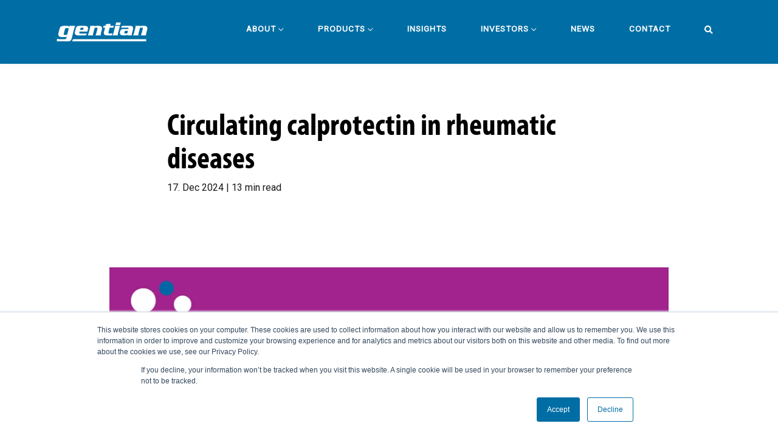

--- FILE ---
content_type: text/html; charset=UTF-8
request_url: https://www.gentian.com/news/circulating-calprotectin-rheumatic-diseases
body_size: 10988
content:
<!doctype html><html lang="en"><head>
	<!-- 
    _______        _                 _                       
  |__   __|      | |               | |                      
    | | ___  ___| |____      _____| |__        _ __   ___  
    | |/ _ \/ __| '_ \ \ /\ / / _ \ '_ \      | '_ \ / _ \ 
    | |  __/ (__| | | \ V  V /  __/ |_) |  _  | | | | (_) |
    |_|\___|\___|_| |_|\_/\_/ \___|_.__/  (_) |_| |_|\___/ 

- Lidenskapelig arbeid, seriøs moro -->

		<meta charset="utf-8">
		<meta name="viewport" content="width=device-width, initial-scale=1, shrink-to-fit=no">
		<meta name="description" content="Calprotectin in serum and plasma has been described as valuable biomarker in several chronic inflammatory conditions, including multiple rheumatic conditions">
    <meta name="google-site-verification" content="eJWYVFBirMc0wHGqEZgYaXZZrE37IlTuyDzZ7C2zMhI">
    
		<title>Circulating calprotectin in rheumatic diseases</title>

		<!-- Styles -->
		<link href="https://www.gentian.com/hubfs/hub_generated/template_assets/1/21565024468/1744244543011/template_page.min.css" rel="stylesheet">
		<link href="https://www.gentian.com/hubfs/hub_generated/template_assets/1/21565699851/1744244544006/template_style.min.css" rel="stylesheet">
		
		<link rel="stylesheet" href="https://use.typekit.net/jzw0qdc.css">
    <link href="https://fonts.googleapis.com/css?family=Roboto&amp;display=swap" rel="stylesheet">
		<meta name="viewport" content="width=device-width, initial-scale=1">

    <script src="/hs/hsstatic/jquery-libs/static-1.1/jquery/jquery-1.7.1.js"></script>
<script>hsjQuery = window['jQuery'];</script>
    <meta property="og:description" content="Calprotectin in serum and plasma has been described as valuable biomarker in several chronic inflammatory conditions, including multiple rheumatic conditions">
    <meta property="og:title" content="Circulating calprotectin in rheumatic diseases">
    <meta name="twitter:description" content="Calprotectin in serum and plasma has been described as valuable biomarker in several chronic inflammatory conditions, including multiple rheumatic conditions">
    <meta name="twitter:title" content="Circulating calprotectin in rheumatic diseases">

    

    
    <style>
a.cta_button{-moz-box-sizing:content-box !important;-webkit-box-sizing:content-box !important;box-sizing:content-box !important;vertical-align:middle}.hs-breadcrumb-menu{list-style-type:none;margin:0px 0px 0px 0px;padding:0px 0px 0px 0px}.hs-breadcrumb-menu-item{float:left;padding:10px 0px 10px 10px}.hs-breadcrumb-menu-divider:before{content:'›';padding-left:10px}.hs-featured-image-link{border:0}.hs-featured-image{float:right;margin:0 0 20px 20px;max-width:50%}@media (max-width: 568px){.hs-featured-image{float:none;margin:0;width:100%;max-width:100%}}.hs-screen-reader-text{clip:rect(1px, 1px, 1px, 1px);height:1px;overflow:hidden;position:absolute !important;width:1px}
</style>

    <script type="application/ld+json">
{"@context":"https://schema.org","@type":"VideoObject","contentUrl":"https://6752890.fs1.hubspotusercontent-na1.net/hubfs/6752890/Videos/GCAL/Webinar%20Calprotectin%20in%20Rheumatoid%20Arthritis_9117.mp4","dateModified":"2025-10-20T22:30:43.210Z","description":"This webinar looks into the role plasma and serum calprotectin plays in the assessment and in monitoring of treatment response in rheumatoid arthritis (RA). As calprotectin is a biomarker for neutrophil activation, it can be used to detect and asses the inflammation activity and severity.","duration":"PT13M46.24S","height":1080,"name":"Webinar: Calprotectin in Rheumatoid Arthritis - RA","thumbnailUrl":"https://api-na1.hubapi.com/filemanager/api/v3/files/thumbnail-redirect/47974969865?portalId=6752890&size=medium","uploadDate":"2021-05-27T09:06:44.485Z","width":1920}</script>


    
<!--  Added by GoogleAnalytics integration -->
<script>
var _hsp = window._hsp = window._hsp || [];
_hsp.push(['addPrivacyConsentListener', function(consent) { if (consent.allowed || (consent.categories && consent.categories.analytics)) {
  (function(i,s,o,g,r,a,m){i['GoogleAnalyticsObject']=r;i[r]=i[r]||function(){
  (i[r].q=i[r].q||[]).push(arguments)},i[r].l=1*new Date();a=s.createElement(o),
  m=s.getElementsByTagName(o)[0];a.async=1;a.src=g;m.parentNode.insertBefore(a,m)
})(window,document,'script','//www.google-analytics.com/analytics.js','ga');
  ga('create','UA-130106337-1','auto');
  ga('send','pageview');
}}]);
</script>

<!-- /Added by GoogleAnalytics integration -->



<link rel="amphtml" href="https://www.gentian.com/news/circulating-calprotectin-rheumatic-diseases?hs_amp=true">

<meta property="og:image" content="https://www.gentian.com/hubfs/gcal-inflammation_web-ready.jpg">
<meta property="og:image:width" content="1000">
<meta property="og:image:height" content="501">
<meta property="og:image:alt" content="Circulating calprotectin in rheumatic diseases">
<meta name="twitter:image" content="https://www.gentian.com/hubfs/gcal-inflammation_web-ready.jpg">
<meta name="twitter:image:alt" content="Circulating calprotectin in rheumatic diseases">

<meta property="og:url" content="https://www.gentian.com/news/circulating-calprotectin-rheumatic-diseases">
<meta name="twitter:card" content="summary_large_image">

<link rel="canonical" href="https://www.gentian.com/news/circulating-calprotectin-rheumatic-diseases">

<meta property="og:type" content="article">
<link rel="alternate" type="application/rss+xml" href="https://www.gentian.com/news/rss.xml">
<meta name="twitter:domain" content="www.gentian.com">
<script src="//platform.linkedin.com/in.js" type="text/javascript">
    lang: en_US
</script>

<meta http-equiv="content-language" content="en">







		<!-- Font Awesome-->
		<script src="https://kit.fontawesome.com/2aad990917.js" crossorigin="anonymous"></script>

		<!-- Favicons -->
		<link rel="apple-touch-icon" href="https://www.gentian.com/hubfs/Logos/gentian-favicon.png">
		<!--link rel="icon" href="https://cdn2.hubspot.net/hubfs/5761967/xait-favicon.ico"-->
	  <link rel="icon" href="https://www.gentian.com/hubfs/Logos/gentian-favicon.png">
	  
		
		

	<meta name="generator" content="HubSpot"></head>
	<body>
		<nav class="main-nav navbar navbar-light navbar-expand-xl navbar-stick-light" data-navbar="sticky">
			<div class="container-fluid w-90">
				<div class="navbar-left">
					<a class="navbar-brand" href="/">
						<img class="logo-dark" src="https://www.gentian.com/hubfs/bilder_til_nettsiden/gentian-logo.png" alt="Gentian logo" style="display:block!important;">
					</a>
				</div>
				<div class="navbar-right">

					<div class="navbar-toggler hamburger" title="mobile menu">
						<span class="hamburger__top-bun"></span>
						<span class="hamburger__bottom-bun"></span>
					</div>
					<section class="navbar-mobile">
            <ul class="nav nav-navbar ml-auto ml-0 d-none d-lg-none d-xl-flex hide-onload">
              <div id="hs_menu_wrapper_my_menu" class="hs-menu-wrapper active-branch flyouts hs-menu-flow-horizontal" role="navigation" data-sitemap-name="main-menu" data-menu-id="22624141854" aria-label="Navigation Menu">
 <ul role="menu" class="active-branch">
  <li class="hs-menu-item hs-menu-depth-1 hs-item-has-children" role="none"><a href="https://www.gentian.com/clinical-chemistry-tests" aria-haspopup="true" aria-expanded="false" role="menuitem">ABOUT</a>
   <ul role="menu" class="hs-menu-children-wrapper">
    <li class="hs-menu-item hs-menu-depth-2" role="none"><a href="https://www.gentian.com/clinical-chemistry-tests/about" role="menuitem">Our Company - Global</a></li>
    <li class="hs-menu-item hs-menu-depth-2" role="none"><a href="https://www.gentian.com/clinical-chemistry-tests/technology" role="menuitem">Our Technology</a></li>
    <li class="hs-menu-item hs-menu-depth-2" role="none"><a href="https://www.gentian.com/clinical-chemistry-tests/sales-distribution-oem" role="menuitem">Distributors &amp; OEM</a></li>
    <li class="hs-menu-item hs-menu-depth-2" role="none"><a href="https://www.gentian.com/products/buhlmann" role="menuitem">Gentian Nordics</a></li>
    <li class="hs-menu-item hs-menu-depth-2" role="none"><a href="https://www.gentian.com/clinical-chemistry-tests/north-america" role="menuitem">Gentian North America</a></li>
    <li class="hs-menu-item hs-menu-depth-2" role="none"><a href="https://www.gentian.com/clinical-chemistry-tests/china" role="menuitem">Gentian 中国</a></li>
    <li class="hs-menu-item hs-menu-depth-2" role="none"><a href="https://www.gentian.com/clinical-chemistry-tests/career" role="menuitem">Careers</a></li>
   </ul></li>
  <li class="hs-menu-item hs-menu-depth-1 hs-item-has-children" role="none"><a href="https://www.gentian.com/products" aria-haspopup="true" aria-expanded="false" role="menuitem">PRODUCTS</a>
   <ul role="menu" class="hs-menu-children-wrapper">
    <li class="hs-menu-item hs-menu-depth-2" role="none"><a href="https://www.gentian.com/products/plasma-serum-calprotectin" role="menuitem">GCAL® Calprotectin</a></li>
    <li class="hs-menu-item hs-menu-depth-2" role="none"><a href="https://www.gentian.com/products/cystatin-c-turbidimetric-open-channel-immunoassay" role="menuitem">Cystatin C</a></li>
    <li class="hs-menu-item hs-menu-depth-2" role="none"><a href="https://www.gentian.com/products/retinol-binding-protein-rbp" role="menuitem">Retinol-Binding Protein</a></li>
    <li class="hs-menu-item hs-menu-depth-2" role="none"><a href="https://www.gentian.com/products/canine-crp-assay-blood-test" role="menuitem">Canine CRP</a></li>
    <li class="hs-menu-item hs-menu-depth-2" role="none"><a href="https://www.gentian.com/products/nt-probnp-turbidimetric-assay" role="menuitem">NT-proBNP Pre-Launch</a></li>
    <li class="hs-menu-item hs-menu-depth-2" role="none"><a href="https://www.gentian.com/products/buhlmann" role="menuitem">BÜHLMANN Products</a></li>
    <li class="hs-menu-item hs-menu-depth-2" role="none"><a href="https://www.gentian.com/products/ifu" role="menuitem">IFU Documents</a></li>
    <li class="hs-menu-item hs-menu-depth-2" role="none"><a href="https://www.gentian.com/products/sds" role="menuitem">Safety Data Sheets </a></li>
   </ul></li>
  <li class="hs-menu-item hs-menu-depth-1" role="none"><a href="https://www.gentian.com/insights-resources" role="menuitem" target="_blank" rel="noopener">INSIGHTS</a></li>
  <li class="hs-menu-item hs-menu-depth-1 hs-item-has-children" role="none"><a href="https://www.gentian.com/investor-relation" aria-haspopup="true" aria-expanded="false" role="menuitem">INVESTORS</a>
   <ul role="menu" class="hs-menu-children-wrapper">
    <li class="hs-menu-item hs-menu-depth-2" role="none"><a href="https://www.gentian.com/investor-relation/key-information" role="menuitem">Key information</a></li>
    <li class="hs-menu-item hs-menu-depth-2" role="none"><a href="https://www.gentian.com/investor-relation/share-information" role="menuitem">Share information</a></li>
    <li class="hs-menu-item hs-menu-depth-2" role="none"><a href="https://www.gentian.com/investor-relation/reports-presentation" role="menuitem">Reports &amp; presentations</a></li>
    <li class="hs-menu-item hs-menu-depth-2" role="none"><a href="https://www.gentian.com/investor-relation/financial-calendar" role="menuitem">Financial calendar</a></li>
    <li class="hs-menu-item hs-menu-depth-2" role="none"><a href="https://www.gentian.com/investor-relation/general-meeting" role="menuitem">General meeting</a></li>
    <li class="hs-menu-item hs-menu-depth-2" role="none"><a href="https://www.gentian.com/investor-relation/corporate-governance" role="menuitem">Corporate governance</a></li>
    <li class="hs-menu-item hs-menu-depth-2" role="none"><a href="https://www.gentian.com/investor-relations-stock-information/investors-news" role="menuitem">Investor news</a></li>
    <li class="hs-menu-item hs-menu-depth-2" role="none"><a href="https://www.gentian.com/investor-relation/ir-contact" role="menuitem">IR contact</a></li>
   </ul></li>
  <li class="hs-menu-item hs-menu-depth-1 active active-branch" role="none"><a href="https://www.gentian.com/news" role="menuitem">NEWS</a></li>
  <li class="hs-menu-item hs-menu-depth-1" role="none"><a href="https://www.gentian.com/contact-us-diagnostic-products" role="menuitem">CONTACT</a></li>
 </ul>
</div>

                <a class="nav-link" href="/hs-search-results" title="search" style="width:55px; margin-top:-8px;">
                  <i class="fas fa-search" style="color:#fff;"></i>
                </a>
 
            </ul>


						<!--MOBILE NAV -->
						<h4 class="d-block d-sm-block d-md-block d-lg-block d-xl-none text-white ml-5 mb-5">Menu</h4>
            <ul class="nav nav-navbar d-block d-sm-block d-md-block d-lg-block d-xl-none hide-onload">
              <div id="hs_menu_wrapper_my_menu_mobile" class="hs-menu-wrapper active-branch flyouts hs-menu-flow-vertical" role="navigation" data-sitemap-name="mobile-menu-test" data-menu-id="23662429712" aria-label="Navigation Menu">
 <ul role="menu" class="active-branch">
  <li class="hs-menu-item hs-menu-depth-1 hs-item-has-children" role="none"><a href="javascript:;" aria-haspopup="true" aria-expanded="false" role="menuitem">ABOUT</a>
   <ul role="menu" class="hs-menu-children-wrapper">
    <li class="hs-menu-item hs-menu-depth-2" role="none"><a href="https://www.gentian.com/clinical-chemistry-tests/about" role="menuitem">Our company</a></li>
    <li class="hs-menu-item hs-menu-depth-2" role="none"><a href="https://www.gentian.com/clinical-chemistry-tests/technology" role="menuitem">Our Technology</a></li>
    <li class="hs-menu-item hs-menu-depth-2" role="none"><a href="https://www.gentian.com/clinical-chemistry-tests/sales-distribution-oem" role="menuitem">Distributors &amp; OEM</a></li>
    <li class="hs-menu-item hs-menu-depth-2" role="none"><a href="https://www.gentian.com/products/buhlmann" role="menuitem">Gentian Nordics</a></li>
    <li class="hs-menu-item hs-menu-depth-2" role="none"><a href="https://www.gentian.com/clinical-chemistry-tests/north-america" role="menuitem">Gentian North America</a></li>
    <li class="hs-menu-item hs-menu-depth-2" role="none"><a href="https://www.gentian.com/clinical-chemistry-tests/china" role="menuitem">Gentian 中国</a></li>
    <li class="hs-menu-item hs-menu-depth-2" role="none"><a href="https://www.gentian.com/clinical-chemistry-tests/career" role="menuitem">Careers</a></li>
   </ul></li>
  <li class="hs-menu-item hs-menu-depth-1 hs-item-has-children" role="none"><a href="javascript:;" aria-haspopup="true" aria-expanded="false" role="menuitem">PRODUCTS</a>
   <ul role="menu" class="hs-menu-children-wrapper">
    <li class="hs-menu-item hs-menu-depth-2" role="none"><a href="https://www.gentian.com/products/plasma-serum-calprotectin" role="menuitem">GCAL® Calprotectin</a></li>
    <li class="hs-menu-item hs-menu-depth-2" role="none"><a href="https://www.gentian.com/products/cystatin-c-turbidimetric-open-channel-immunoassay" role="menuitem">Cystatin C</a></li>
    <li class="hs-menu-item hs-menu-depth-2" role="none"><a href="https://www.gentian.com/products/retinol-binding-protein-rbp" role="menuitem">Retinol-Binding Protein </a></li>
    <li class="hs-menu-item hs-menu-depth-2" role="none"><a href="https://www.gentian.com/products/canine-crp-assay-blood-test" role="menuitem">Canine CRP</a></li>
    <li class="hs-menu-item hs-menu-depth-2" role="none"><a href="https://www.gentian.com/products/nt-probnp-turbidimetric-assay" role="menuitem">NT-proBNP Pre-launch</a></li>
    <li class="hs-menu-item hs-menu-depth-2" role="none"><a href="https://www.gentian.com/products/buhlmann" role="menuitem">BÜHLMANN Products</a></li>
    <li class="hs-menu-item hs-menu-depth-2" role="none"><a href="https://www.gentian.com/products/ifu" role="menuitem">IFU Documents</a></li>
    <li class="hs-menu-item hs-menu-depth-2" role="none"><a href="https://www.gentian.com/products/sds" role="menuitem">Safety Data Sheets</a></li>
   </ul></li>
  <li class="hs-menu-item hs-menu-depth-1" role="none"><a href="https://www.gentian.com/insights-resources" role="menuitem" target="_blank" rel="noopener">INSIGHTS</a></li>
  <li class="hs-menu-item hs-menu-depth-1 hs-item-has-children" role="none"><a href="https://www.gentian.com/investor-relation" aria-haspopup="true" aria-expanded="false" role="menuitem">INVESTORS</a>
   <ul role="menu" class="hs-menu-children-wrapper">
    <li class="hs-menu-item hs-menu-depth-2" role="none"><a href="https://www.gentian.com/investor-relation/key-information" role="menuitem">Key information</a></li>
    <li class="hs-menu-item hs-menu-depth-2" role="none"><a href="https://www.gentian.com/investor-relation/share-information" role="menuitem">Share information</a></li>
    <li class="hs-menu-item hs-menu-depth-2" role="none"><a href="https://www.gentian.com/investor-relation/reports-presentation" role="menuitem">Reports &amp; presentations</a></li>
    <li class="hs-menu-item hs-menu-depth-2" role="none"><a href="https://www.gentian.com/investor-relation/financial-calendar" role="menuitem">Financial calendar</a></li>
    <li class="hs-menu-item hs-menu-depth-2" role="none"><a href="https://www.gentian.com/investor-relation/general-meeting" role="menuitem">General meeting</a></li>
    <li class="hs-menu-item hs-menu-depth-2" role="none"><a href="https://www.gentian.com/investor-relation/corporate-governance" role="menuitem">Corporate governance</a></li>
    <li class="hs-menu-item hs-menu-depth-2" role="none"><a href="https://www.gentian.com/investor-relations-stock-information/investors-news" role="menuitem">Investor News</a></li>
    <li class="hs-menu-item hs-menu-depth-2" role="none"><a href="https://www.gentian.com/investor-relation/ir-contact" role="menuitem">IR contact </a></li>
   </ul></li>
  <li class="hs-menu-item hs-menu-depth-1 active active-branch" role="none"><a href="https://www.gentian.com/news" role="menuitem">NEWS</a></li>
  <li class="hs-menu-item hs-menu-depth-1" role="none"><a href="https://www.gentian.com/contact-us-diagnostic-products" role="menuitem">CONTACT</a></li>
 </ul>
</div>
              <li>
            </li><li class="nav-item"><a href="/hs-search-results" role="menuitem" class="nav-link"><i class="fas fa-search" style="color:#fff;"></i> SEARCH</a></li>
            </ul>
					</section>
				</div>
			</div>

		</nav>
		<!-- END Topbar -->

<header class="header pb-0 pt-9 text-dark">
  <div class="container">
    <div class="row align-items-center h-300 ">
      <div class="col-md-8 mx-auto text-left">
        <h1>Circulating calprotectin in rheumatic diseases</h1>
        
        
        <p class="mb-5">
          17. Dec 2024 |  
           
          
          13 min read
        </p>
      </div>
    </div>
  </div>
</header>

<section class="section pt-1 single-blog-post">
  <div class="container">
    <div class="row gap-y">
      <div class="col-md-10 mx-auto">
        <!-- BLOG FEATURED IMAGE ---------->
        <img class="blog-single-featured-img mx-auto d-block mt-5 mb-6" src="https://www.gentian.com/hubfs/gcal-inflammation_web-ready.jpg" alt="Circulating calprotectin in rheumatic diseases" style="width: 100%">

      </div>
      <div class="col-md-8 mx-auto">
        <!-- BLOG CONTENT ---------->
        <span id="hs_cos_wrapper_post_body" class="hs_cos_wrapper hs_cos_wrapper_meta_field hs_cos_wrapper_type_rich_text" style="" data-hs-cos-general-type="meta_field" data-hs-cos-type="rich_text"><p>Calprotectin is an acute-phase protein (heterodimer of S100A8 and S100A9) highly expressed by monocytes and neutrophils. During inflammation, neutrophils migrate to the inflammatory site and secrete large amounts of calprotectin acting as a soluble proinflammatory mediator. Locally released calprotectin enters the systemic circulation where it can be measured in serum and plasma, directly reflecting joint inflammatory activity.<sup>1-3</sup></p>
<!--more-->
<p>&nbsp;</p>
<h2>The value of calprotectin in chronic inflammatory conditions</h2>
<p>Calprotectin in serum and plasma has been described as valuable biomarker in several chronic inflammatory conditions, including multiple rheumatic conditions. It has been reported to correlate with and partly outperform clinical disease activity scores, ultrasound and other inflammatory biomarkers.</p>
<p>Calprotectin’s biomarker potential is reported in diagnosis and differentiation, prediction of treatment response and flares, as well as treatment monitoring.<sup>1-4 </sup>Therefore, incorporating calprotectin testing into clinical practice could significantly enhance the management of these diseases, by allowing for sensitive detection of disease activity, more accurate evaluation of treatment response, and timely identification of disease relapse.</p>
<p>&nbsp;</p>
<p><img src="https://www.gentian.com/hs-fs/hubfs/RA-hand-2.jpg?width=805&amp;height=302&amp;name=RA-hand-2.jpg" width="805" height="302" loading="lazy" alt="RA-hand-2" style="height: auto; max-width: 100%; width: 805px;" srcset="https://www.gentian.com/hs-fs/hubfs/RA-hand-2.jpg?width=403&amp;height=151&amp;name=RA-hand-2.jpg 403w, https://www.gentian.com/hs-fs/hubfs/RA-hand-2.jpg?width=805&amp;height=302&amp;name=RA-hand-2.jpg 805w, https://www.gentian.com/hs-fs/hubfs/RA-hand-2.jpg?width=1208&amp;height=453&amp;name=RA-hand-2.jpg 1208w, https://www.gentian.com/hs-fs/hubfs/RA-hand-2.jpg?width=1610&amp;height=604&amp;name=RA-hand-2.jpg 1610w, https://www.gentian.com/hs-fs/hubfs/RA-hand-2.jpg?width=2013&amp;height=755&amp;name=RA-hand-2.jpg 2013w, https://www.gentian.com/hs-fs/hubfs/RA-hand-2.jpg?width=2415&amp;height=906&amp;name=RA-hand-2.jpg 2415w" sizes="(max-width: 805px) 100vw, 805px"></p>
<p>&nbsp;</p>
<h2>Disease activity and relapse in rheumatoid arthritis (RA)</h2>
<p>Since the concentration of circulating calprotectin reflects the degree of inflammation in rheumatoid arthritis (RA), it can provide valuable assessment of disease activity, treatment response and relapse. Calprotectin has been proven to be a very sensitive biomarker, allowing detection of even low disease activity distinguishing it from remission.<sup>5,6</sup> This is in contrast to C-reactive protein (CRP) and erythrocyte sedimentation rate (ESR), which are low in 40% of patients despite active disease.<sup>5-7</sup> Moreover, RA patients are often treated with a wide range of medications, some of which indirectly lower downstream levels of CRP. Calprotectin can therefore be a useful biomarker when CRP is normal or difficult to interpret, such as in patients treated with therapies that suppress interleukin-6 (IL-6) or tumour necrosis factor (TNF).<sup>8-11</sup> In addition to direct treatment monitoring, calprotectin can also independently predict disease relapse guiding patient monitoring and treatment decisions.<sup>12</sup></p>
<p>&nbsp;</p>
<div class="hs-video-widget" data-hsv-embed-id="954ad521-04db-420f-a35e-e91d22e92a9d">
  <div class="hs-video-container" style="max-width: 800px; margin: 0 auto;">
    <div class="hs-video-wrapper" style="position: relative; height: 0; padding-bottom: 56.25%">
      <iframe data-hsv-src="https://play.hubspotvideo.com/v/6752890/id/47974969867" referrerpolicy="origin" sandbox="allow-forms allow-scripts allow-same-origin allow-popups" allow="autoplay; fullscreen;" style="position: absolute !important; width: 100% !important; height: 100% !important; left: 0; top: 0; border: 0 none; pointer-events: initial" title="HubSpot Video" loading="lazy" data-hsv-id="47974969867" data-hsv-style="" data-hsv-width="800" data-hsv-height="450" data-hsv-autoplay="false" data-hsv-loop="false" data-hsv-muted="false" data-hsv-hidden-controls="false" data-hsv-full-width="false"></iframe>
    </div>
  </div>
</div>
<p><br><br></p>
<h2>Guidance of treatment in JIA and Still’s disease</h2>
<p>In care for Juvenile Idiopathic Arthritis (JIA) patients, calprotectin has proven great value in prediction of remission, flares and treatment response. Before treatment, high levels of calprotectin can indicate a positive treatment response<sup>13-15</sup>, whereas low calprotectin levels can guide safe withdrawal of treatment.<sup>15-17</sup> Additionally, during monitoring of patients in remission, calprotectin can provide an early indication of relapse.<sup>18<br><br></sup></p>
<h3><span style="color: #a2238f;">Systemic autoinflammatory diseases</span></h3>
<p><span data-teams="true"> In the case of Still's disease (systemic JIA and Adult onset Still’s disease (AOSD)), calprotectin has been described in diagnosis, predicting relapse, and evaluating disease activity.<sup>19</sup> Especially the differentiation of Still's disease with other inflammatory conditions is challenging, where calprotectin allows the critical early differentiation. Furthermore, calprotectin levels can be used as a predictive biomarker for relapse and correlate with treatment response guiding disease management.</span><sup>20-22</sup></p>
<p>&nbsp;</p>
<h2 style="font-weight: bold;">Calprotectin now recommended for diagnosing Still's disease by European rheumatology organisations</h2>
<p>The European Alliance of Associations for Rheumatology (EULAR) and the Paediatric Rheumatology European Society (PReS) have recognised calprotectin as a valuable biomarker in the diagnosis of Still’s disease. This recommendation highlights the growing importance of calprotectin in improving diagnostic accuracy for inflammatory conditions.<br><br></p>
<h3><span style="color: #a2238f;">Study shows calprotectin's high accuracy in diagnosing Still’s disease in paediatric patients</span></h3>
<p>Diagnosis of Still’s disease is challenging in patient presenting with fever of unknown origin and differentiation from other causes are crucial for diagnosis. A recent cohort study, including 1110 paediatric patients, reported elevated calprotectin in Still’s patients compared with other diagnoses (including infections and autoinflammatory diseases), showing highest accuracy compared to other markers like ferritin, procalcitonin and IL-18.<sup>23</sup></p>
<p>Read the updated EULAR/PReS recommendations <a href="https://pubmed.ncbi.nlm.nih.gov/39317417" rel="noopener" target="_blank">here.</a>&nbsp;</p>
<p>&nbsp;</p>
<p><img src="https://www.gentian.com/hs-fs/hubfs/RA-knee_web-ready.jpg?width=805&amp;height=302&amp;name=RA-knee_web-ready.jpg" width="805" height="302" loading="lazy" alt="RA-knee_web-ready" style="height: auto; max-width: 100%; width: 805px;" srcset="https://www.gentian.com/hs-fs/hubfs/RA-knee_web-ready.jpg?width=403&amp;height=151&amp;name=RA-knee_web-ready.jpg 403w, https://www.gentian.com/hs-fs/hubfs/RA-knee_web-ready.jpg?width=805&amp;height=302&amp;name=RA-knee_web-ready.jpg 805w, https://www.gentian.com/hs-fs/hubfs/RA-knee_web-ready.jpg?width=1208&amp;height=453&amp;name=RA-knee_web-ready.jpg 1208w, https://www.gentian.com/hs-fs/hubfs/RA-knee_web-ready.jpg?width=1610&amp;height=604&amp;name=RA-knee_web-ready.jpg 1610w, https://www.gentian.com/hs-fs/hubfs/RA-knee_web-ready.jpg?width=2013&amp;height=755&amp;name=RA-knee_web-ready.jpg 2013w, https://www.gentian.com/hs-fs/hubfs/RA-knee_web-ready.jpg?width=2415&amp;height=906&amp;name=RA-knee_web-ready.jpg 2415w" sizes="(max-width: 805px) 100vw, 805px"></p>
<p>&nbsp;</p>
<h2><span>GCAL® - Plasma and serum calprotectin*</span></h2>
<p>GCAL<sup>®</sup><span>&nbsp;</span>for measurement of calprotectin in plasma and serum in the assessment of inflammation and inflammatory response to infection. The GCAL<sup>®</sup><span>&nbsp;</span>assay is a novel Particle-Enhanced Turbidimetric Immunoassay (PETIA) that can be applied on a wide range of automated clinical chemistry analysers.</p>
<p>The GCAL<sup>®</sup><span>&nbsp;</span>immunoassay is developed and manufactured by Gentian. GCAL<sup>®</sup><span>&nbsp;</span>is CE-marked and IVDR certified.</p>
<p>&nbsp;</p>
<h2>Get in touch for more information about GCAL<span>®</span></h2>
<p><span>Interested in plasma and serum calprotectin? Want to know more?</span><span>&nbsp;</span><span>Please send an email to</span><span>&nbsp;</span><a href="mailto:marketing@gentian.com">marketing@gentian.com<span>&nbsp;</span></a><span>or fill out the form below:</span></p>
<div class="hs-embed-wrapper" data-service="js.hsforms" data-script-embed="true" data-responsive="true" style="position: relative; overflow: hidden; width: 100%; height: auto; padding: 0px; max-width: 770px; min-width: 256px; display: block; margin: auto 10px auto 0px; float: left;"><div class="hs-embed-content-wrapper"><script charset="utf-8" type="text/javascript" src="//js.hsforms.net/forms/embed/v2.js">&nbsp;</script>
<script>
  hbspt.forms.create({
    region: "na1",
    portalId: "6752890",
    formId: "e32e25dc-63ed-4ca8-8cdd-7320bc21bfb7"
  });
</script></div></div>
<h3>&nbsp;</h3>
<h3><img src="https://www.gentian.com/hs-fs/hubfs/hands-RA_web-ready.jpg?width=800&amp;height=300&amp;name=hands-RA_web-ready.jpg" width="800" height="300" loading="lazy" alt="hands-RA_web-ready" style="height: auto; max-width: 100%; width: 800px;" srcset="https://www.gentian.com/hs-fs/hubfs/hands-RA_web-ready.jpg?width=400&amp;height=150&amp;name=hands-RA_web-ready.jpg 400w, https://www.gentian.com/hs-fs/hubfs/hands-RA_web-ready.jpg?width=800&amp;height=300&amp;name=hands-RA_web-ready.jpg 800w, https://www.gentian.com/hs-fs/hubfs/hands-RA_web-ready.jpg?width=1200&amp;height=450&amp;name=hands-RA_web-ready.jpg 1200w, https://www.gentian.com/hs-fs/hubfs/hands-RA_web-ready.jpg?width=1600&amp;height=600&amp;name=hands-RA_web-ready.jpg 1600w, https://www.gentian.com/hs-fs/hubfs/hands-RA_web-ready.jpg?width=2000&amp;height=750&amp;name=hands-RA_web-ready.jpg 2000w, https://www.gentian.com/hs-fs/hubfs/hands-RA_web-ready.jpg?width=2400&amp;height=900&amp;name=hands-RA_web-ready.jpg 2400w" sizes="(max-width: 800px) 100vw, 800px"></h3>
<h3>&nbsp;</h3>
<h3>References</h3>
<ol>
<li style="margin-top: 0cm; margin-right: 0cm; margin-bottom: 0cm;"><span> Ometto F et al. <em><span style="color: #006ea4;"><a href="https://pubmed.ncbi.nlm.nih.gov/27895095/" rel="noopener" target="_blank" style="color: #006ea4;">Calprotectin in rheumatic diseases</a></span>.</em> Exp Biol Med (Maywood), 2017</span></li>
<li style="margin-top: 0cm; margin-right: 0cm; margin-bottom: 0cm;"><span> Pruenster M et al. <em><a href="https://pubmed.ncbi.nlm.nih.gov/27492899/" rel="noopener" target="_blank"><span style="color: #006ea4;">S100A8/A9: From basic science to clinical application</span></a>.</em> Pharmacol Ther, 2016</span></li>
<li style="margin-top: 0cm; margin-right: 0cm; margin-bottom: 0cm;"><span> Wang Q et al. <em><a href="https://pubmed.ncbi.nlm.nih.gov/32010597/" rel="noopener" target="_blank"><span style="color: #006ea4;">The Role of Calprotectin in Rheumatoid Arthritis</span></a>.</em> J Transl Int Med, 2019</span></li>
<li style="margin-top: 0cm; margin-right: 0cm; margin-bottom: 0cm;"><span> Romand X et al. <em><a href="https://pubmed.ncbi.nlm.nih.gov/30660804/" rel="noopener" target="_blank"><span style="color: #006ea4;">Systemic calprotectin and chronic inflammatory rheumatic diseases</span></a>.</em> Joint Bone Spine, 2019</span></li>
<li style="margin-top: 0cm; margin-right: 0cm; margin-bottom: 0cm;"><span> Wang Y et al. <em><a href="https://pubmed.ncbi.nlm.nih.gov/31933912/" rel="noopener" target="_blank"><span style="color: #006ea4;">Clinical significance of serum calprotectin level for the disease activity in active rheumatoid arthritis with normal C-reactive protein</span></a>.</em> Int J Clin Exp Pathol, 2019</span></li>
<li style="margin-top: 0cm; margin-right: 0cm; margin-bottom: 0cm;"><span> Hurnakova J et al. <em><a href="https://pubmed.ncbi.nlm.nih.gov/29656372/" rel="noopener" target="_blank"><span style="color: #006ea4;">Serum calprotectin may reflect inflammatory activity in patients with active rheumatoid arthritis despite normal to low C-reactive protein</span></a>.</em> Clin Rheumatol, 2018</span></li>
<li style="margin-top: 0cm; margin-right: 0cm; margin-bottom: 0cm;"><span> Pincus T et al. <em><a href="https://pubmed.ncbi.nlm.nih.gov/19962617/" rel="noopener" target="_blank"><span style="color: #006ea4;">Laboratory tests to assess patients with rheumatoid arthritis: advantages and limitations</span></a>.</em> Rheum Dis Clin North Am, 2009</span></li>
<li style="margin-top: 0cm; margin-right: 0cm; margin-bottom: 0cm;"><span> Andrés Cerezo L et al. <em><a href="https://pubmed.ncbi.nlm.nih.gov/21791097/" rel="noopener" target="_blank"><span style="color: #006ea4;">Decreases in serum levels of S100A8/9 (calprotectin) correlate with improvements in total swollen joint count in patients with recent-onset rheumatoid arthritis</span></a>.</em> Arthritis research &amp; therapy, 2011</span></li>
<li style="margin-top: 0cm; margin-right: 0cm; margin-bottom: 0cm;"><span> Inciarte-Mundo J et al. <em><a href="https://pubmed.ncbi.nlm.nih.gov/27391315/" rel="noopener" target="_blank"><span style="color: #006ea4;">Calprotectin and TNF trough serum levels identify power Doppler ultrasound synovitis in rheumatoid arthritis and psoriatic arthritis patients in remission or with low disease activity</span></a>.</em> Arthritis Res Ther, 2016</span></li>
<li style="margin-top: 0cm; margin-right: 0cm; margin-bottom: 0cm;"><span> Hammer HB et al. <em><a href="https://pubmed.ncbi.nlm.nih.gov/22029973/" rel="noopener" target="_blank"><span style="color: #006ea4;">The soluble biomarker calprotectin (an S100 protein) is associated to ultrasonographic synovitis scores and is sensitive to change in patients with rheumatoid arthritis treated with adalimumab</span></a>.</em> Arthritis Res Ther, 2011</span></li>
<li style="margin-top: 0cm; margin-right: 0cm; margin-bottom: 0cm;"><span> Jarlborg M et al. <em><a href="https://pubmed.ncbi.nlm.nih.gov/32375861/" rel="noopener" target="_blank"><span style="color: #006ea4;">Serum calprotectin: a promising biomarker in rheumatoid arthritis and axial spondyloarthritis</span></a>.</em> Arthritis research &amp; therapy, 2020</span></li>
<li style="margin-top: 0cm; margin-right: 0cm; margin-bottom: 0cm;"><span> Inciarte-Mundo J et al. <em><a href="https://pubmed.ncbi.nlm.nih.gov/30545393/" rel="noopener" target="_blank"><span style="color: #006ea4;">Calprotectin strongly and independently predicts relapse in rheumatoid arthritis and polyarticular psoriatic arthritis patients treated with tumor necrosis factor inhibitors: a 1-year prospective cohort study</span></a>.</em> Arthritis research &amp; therapy, 2018</span></li>
<li style="margin-top: 0cm; margin-right: 0cm; margin-bottom: 0cm;"><span> Moncrieffe H et al. <a href="https://pubmed.ncbi.nlm.nih.gov/23620557/" rel="noopener" target="_blank"><em><span style="color: #006ea4;">A subgroup of juvenile idiopathic arthritis patients who respond well to methotrexate are identified by the serum biomarker MRP8/14 protein</span>.</em></a> Rheumatology (Oxford), 2013</span></li>
<li style="margin-top: 0cm; margin-right: 0cm; margin-bottom: 0cm;"><span> Alberdi-Saugstrup M et al. <em><a href="https://pubmed.ncbi.nlm.nih.gov/27562034/" rel="noopener" target="_blank"><span style="color: #006ea4;">Low pretreatment levels of myeloid-related protein-8/14 and C-reactive protein predict poor adherence to treatment with tumor necrosis factor inhibitors in juvenile idiopathic arthritis</span></a>.</em> Clin Rheumatol, 2017</span></li>
<li style="margin-top: 0cm; margin-right: 0cm; margin-bottom: 0cm;"><span> Anink J et al. <em><span style="color: #006ea4;"><a href="https://pubmed.ncbi.nlm.nih.gov/26249667/" rel="noopener" target="_blank" style="color: #006ea4;">MRP8/14 serum levels as a predictor of response to starting and stopping anti-TNF treatment in juvenile idiopathic arthritis</a></span>.</em> Arthritis Res Ther, 2015</span></li>
<li style="margin-top: 0cm; margin-right: 0cm; margin-bottom: 0cm;"><span> Foell D et al. <span style="color: #006ea4;"><a href="https://pubmed.ncbi.nlm.nih.gov/14722212/" rel="noopener" target="_blank" style="color: #006ea4;"><em>Methotrexate treatment in juvenile idiopathic arthritis: when is the right time to stop?</em></a></span> Ann Rheum Dis, 2004</span></li>
<li style="margin-top: 0cm; margin-right: 0cm; margin-bottom: 0cm;"><span> Sumner EJ et al. <em><span style="color: #006ea4;"><a href="https://pubmed.ncbi.nlm.nih.gov/35486225/" rel="noopener" target="_blank" style="color: #006ea4;">Use of MRP8/14 in clinical practice as a predictor of outcome after methotrexate withdrawal in patients with juvenile idiopathic arthritis</a></span>.</em> Clin Rheumatol, 2022</span></li>
<li style="margin-top: 0cm; margin-right: 0cm; margin-bottom: 0cm;"><span> Schulze zur Wiesch A et al. <em><span style="color: #006ea4;"><a href="https://pubmed.ncbi.nlm.nih.gov/15144135/" rel="noopener" target="_blank" style="color: #006ea4;">Myeloid related proteins MRP8/MRP14 may predict disease flares in juvenile idiopathic arthritis</a></span>.</em> Clin Exp Rheumatol, 2004</span></li>
<li style="margin-top: 0cm; margin-right: 0cm; margin-bottom: 0cm;"><span> Jung JY et al. <em><span style="color: #006ea4;"><a href="https://pubmed.ncbi.nlm.nih.gov/33224145/" rel="noopener" target="_blank" style="color: #006ea4;">Roles of Interactions Between Toll-Like Receptors and Their Endogenous Ligands in the Pathogenesis of Systemic Juvenile Idiopathic Arthritis and Adult-Onset Still's Disease</a></span>.</em> Front Immunol, 2020</span></li>
<li style="margin-top: 0cm; margin-right: 0cm; margin-bottom: 0cm;"><span> Frosch M et al. <em><span style="color: #006ea4;"><a href="https://pubmed.ncbi.nlm.nih.gov/10728757/" rel="noopener" target="_blank" style="color: #006ea4;">Myeloid-related proteins 8 and 14 are specifically secreted during interaction of phagocytes and activated endothelium and are useful markers for monitoring disease activity in pauciarticular-onset juvenile rheumatoid arthritis</a></span>.</em> Arthritis Rheum, 2000</span></li>
<li style="margin-top: 0cm; margin-right: 0cm; margin-bottom: 0cm;"><span> Aljaberi N et al. <em><span style="color: #006ea4;"><a href="https://pubmed.ncbi.nlm.nih.gov/31948488/" rel="noopener" target="_blank" style="color: #006ea4;">The use of S100 proteins testing in juvenile idiopathic arthritis and autoinflammatory diseases in a pediatric clinical setting: a retrospective analysis</a></span>.</em> Pediatr Rheumatol Online J, 2020</span></li>
<li style="margin-top: 0cm; margin-right: 0cm; margin-bottom: 0cm;"><span> Guo Q et al. <em><span style="color: #006ea4;"><a href="https://pubmed.ncbi.nlm.nih.gov/26547221/" rel="noopener" target="_blank" style="color: #006ea4;">Serum calprotectin--a promising diagnostic marker for adult-onset Still's disease</a></span>.</em> Clin Rheumatol, 2016</span></li>
<li style="margin-top: 0cm; margin-right: 0cm; margin-bottom: 0cm;"><span>Park C et al. <span style="color: #006ea4;"><a aria-label="Link MRP8/14 serum levels as diagnostic markers for systemic juvenile idiopathic arthritis in children with prolonged fever" id="menur65s" href="https://pubmed.ncbi.nlm.nih.gov/34559193/" rel="noreferrer noopener" target="_blank" title="https://pubmed.ncbi.nlm.nih.gov/34559193/" style="color: #006ea4;"><i>MRP8/14 serum levels as diagnostic markers for systemic juvenile idiopathic arthritis in children with prolonged fever</i></a></span><i>.</i> Rheumatology (Oxford), 2021</span></li>
</ol>
<p>&nbsp;</p>
<p><span>* The assay might not be registered for use in your country of residence and may not comply with applicable laws or regulations in that country. The assay is not cleared for use in the USA (RUO only).</span></p></span>

        <!-- BLOG AUTHOR BIO 
        <div class="blog-author-wrapper p-6 mt-6" style="border: 2px solid #f3f3f3;">
          <div class="row">
            <div class="col-md-3 d-flex justify-content-center align-items-center">
              <span class="blogger-img">
                
              </span>
            </div>
            <div class="col-md-9 d-flex vertical-align-center align-items-center">
              <div class="">
                <h4 class="fw-200">Kristin Hart</h4>
                <p class="mb-0"></p>
                
              </div>
            </div>
          </div>
        </div>---------->
      </div>

    </div>
  </div>
</section>


<section class="section pb-8">
  <div class="container">
    <h3 class="section-title text-uppercase text-center">You may also read</h3>
    <br>
    <div class="row gap-y">
      
      
      <div class="col-md-6 col-lg-4 d-flex">
        <div class="card d-flex border hover-shadow-6 mb-2 h-100">
          <a href="https://www.gentian.com/news/circulating-calprotectin-paediatrics"><img class="card-img-top" src="https://www.gentian.com/hubfs/boy-bloodtest-gcal---web-ready.jpg" alt="Circulating calprotectin in paediatrics: Benefits and clinical applications"></a>
          <div class="card-body flex-fill px-6 pb-0 text-left">
            <p class="mb-0"><a class="small-5 text-lighter text-uppercase ls-2 fw-400" href="#">Nov 13, 2025</a></p>
            <h5 class="mb-2"><a class="text-dark" href="https://www.gentian.com/news/circulating-calprotectin-paediatrics" title="Circulating calprotectin in paediatrics: Benefits and clinical applications">Circulating calprotectin in paediatrics: Benefits and clinical applications</a></h5>
            <p class="small-1">Calprotectin - Emerging biomarker for multiple paediatric diseases Calprotectin, a calcium-binding protein..</p>
          </div>
          <div class="card-footer px-6 pb-5">
            <a class="btn btn-primary btn-round" href="https://www.gentian.com/news/circulating-calprotectin-paediatrics" title="Read more">Read more</a>
          </div>
        </div>
      </div>
      
      <div class="col-md-6 col-lg-4 d-flex">
        <div class="card d-flex border hover-shadow-6 mb-2 h-100">
          <a href="https://www.gentian.com/news/global-product-manager"><img class="card-img-top" src="https://www.gentian.com/hubfs/social%20media%20805x403(13).jpg" alt="Join our team: Global Product Manager"></a>
          <div class="card-body flex-fill px-6 pb-0 text-left">
            <p class="mb-0"><a class="small-5 text-lighter text-uppercase ls-2 fw-400" href="#">Oct 27, 2025</a></p>
            <h5 class="mb-2"><a class="text-dark" href="https://www.gentian.com/news/global-product-manager" title="Join our team: Global Product Manager">Join our team: Global Product Manager</a></h5>
            <p class="small-1">Are you our new Global Product Manager with scientific background and commercial experience? Join our..</p>
          </div>
          <div class="card-footer px-6 pb-5">
            <a class="btn btn-primary btn-round" href="https://www.gentian.com/news/global-product-manager" title="Read more">Read more</a>
          </div>
        </div>
      </div>
      
      <div class="col-md-6 col-lg-4 d-flex">
        <div class="card d-flex border hover-shadow-6 mb-2 h-100">
          <a href="https://www.gentian.com/news/calprotectin-in-neonatal-infections"><img class="card-img-top" src="https://www.gentian.com/hubfs/social%20media%20805x403(12).jpg" alt="Calprotectin in neonatal infections - jENS Congress 2025"></a>
          <div class="card-body flex-fill px-6 pb-0 text-left">
            <p class="mb-0"><a class="small-5 text-lighter text-uppercase ls-2 fw-400" href="#">Oct 21, 2025</a></p>
            <h5 class="mb-2"><a class="text-dark" href="https://www.gentian.com/news/calprotectin-in-neonatal-infections" title="Calprotectin in neonatal infections - jENS Congress 2025">Calprotectin in neonatal infections - jENS Congress 2025</a></h5>
            <p class="small-1">New insights into early diagnosis of neonatal infections</p>
          </div>
          <div class="card-footer px-6 pb-5">
            <a class="btn btn-primary btn-round" href="https://www.gentian.com/news/calprotectin-in-neonatal-infections" title="Read more">Read more</a>
          </div>
        </div>
      </div>
      
    </div>
  </div>
</section> 



<footer class="footer mt-auto text-white pt-8 pb-7" style="background: #001b29">  
  <div class="container">
    <div class="row gap-y">
      <div class="col-6 col-md-3 col-xl-4">
        <h6 class="mb-4 mt-1 fw-800">CONTACT US</h6>
        <ul class="list-unstyled" style="padding-left: 0;margin-left: 0;">
          <li><p>
            Gentian Diagnostics ASA <br>
            PO Box 733, 1509 Moss <br>
            Norway<br><br>
            </p>
          </li>
          <li>E-mail: <a class="nav-link" href="mailto:info@gentian.com" title="info@gentian.com">info@gentian.com</a></li>
          <li class="mt-2">Telephone: <a class="nav-link" href="tel:+4799339905" title="Norway">+47 99 33 99 05</a></li>
        </ul>
      </div>

      <div class="col-6 col-md-3 col-xl-4">
        <h6 class="mb-4 mt-1 fw-800">RESOURCES AND LINKS</h6>
        <ul class="list-unstyled" style="padding-left: 0;margin-left: 0;">
          <li> <a class="nav-link" href="/contact-us-diagnostic-products/" title="">Global Offices</a></li>
          <li> <a class="nav-link" href="/clinical-diagnostic-products/" title="">Products</a></li>
          <li><a class="nav-link" href="/terms-of-use" title="">Terms of Use</a></li>
          <li><a class="nav-link" href="/online-privacy-policy" title="">Privacy Policy</a></li>
          <li><a class="nav-link" href="/about-biochemical-diagnostics/clinical-chemistry-careers/" title="">Careers</a></li>
          <li><a class="nav-link" href="/hs-search-results" title="search">Search</a></li>

        </ul>
      </div>

      <div class="col-md-6 col-xl-4 col-xs-12 social">
        <h6 class="mb-4 mt-1 fw-800">CONNECT WITH US</h6>
        <div class="social social-rounded text-left">
          <a class="social-facebook" href="https://www.facebook.com/GentianDiagnostics/" target="_blank"><i class="fa fa-facebook"></i></a>
          <a class="social-instagram" href="https://www.instagram.com/gentiandiagnostics/" target="_blank"><i class="fa fa-instagram"></i></a>
          <a class="social-twitter" href="https://twitter.com/GentianDiagnost" target="_blank"><img src="https://www.gentian.com/hubfs/x-icon2.png" style="padding-top: 6px; padding-left: 6px; padding-right: 6px; padding-bottom: 8px;" class="xicon"></a>
          <a class="social-linkedin" href="https://www.linkedin.com/company/gentian-technology-as/" target="_blank"><i class="fa fa-linkedin"></i></a>
          <a class="social-youtube" href="https://www.youtube.com/channel/UChp2zj2jY-YIrNA8R7BXDzQ" target="_blank"><i class="fa fa-youtube"></i></a>
        </div>
      </div>
    </div>

  </div>
  <hr style="border-top:1px solid #a2238e;">
  <div class="container w-80 mt-7">
    <div class="row gap-y">
      <div class="col-md-12 text-center">
        <small>We innovate diagnostic efficiency. <br> © Copyright Gentian Diagnostics ASA</small>
      </div>
    </div>
  </div>
</footer> 

<!--<div class="backdrop backdrop-offcanvas"></div>-->

<!-- Scripts --> 
<script src="https://cdnjs.cloudflare.com/ajax/libs/babel-polyfill/7.4.4/polyfill.min.js"></script>
<script src="https://www.gentian.com/hubfs/hub_generated/template_assets/1/21565707809/1744244545295/template_page.js"></script>
<script src="https://www.gentian.com/hubfs/hub_generated/template_assets/1/21565765191/1744244547343/template_scripts.min.js"></script>
<script src="https://www.gentian.com/hubfs/hub_generated/template_assets/1/22636187114/1744244547789/template_custom.min.js"></script>

<!-- HubSpot performance collection script -->
<script defer src="/hs/hsstatic/content-cwv-embed/static-1.1293/embed.js"></script>
<script src="/hs/hsstatic/keyboard-accessible-menu-flyouts/static-1.17/bundles/project.js"></script>
<!-- HubSpot Video embed loader -->
<script async data-hs-portal-id="6752890" data-hs-ignore="true" data-cookieconsent="ignore" data-hs-page-id="131318269706" src="https://static.hsappstatic.net/video-embed/ex/loader.js"></script>

<!-- Start of HubSpot Analytics Code -->
<script type="text/javascript">
var _hsq = _hsq || [];
_hsq.push(["setContentType", "blog-post"]);
_hsq.push(["setCanonicalUrl", "https:\/\/www.gentian.com\/news\/circulating-calprotectin-rheumatic-diseases"]);
_hsq.push(["setPageId", "131318269706"]);
_hsq.push(["setContentMetadata", {
    "contentPageId": 131318269706,
    "legacyPageId": "131318269706",
    "contentFolderId": null,
    "contentGroupId": 21565707419,
    "abTestId": null,
    "languageVariantId": 131318269706,
    "languageCode": "en",
    
    
}]);
</script>

<script type="text/javascript" id="hs-script-loader" async defer src="/hs/scriptloader/6752890.js"></script>
<!-- End of HubSpot Analytics Code -->


<script type="text/javascript">
var hsVars = {
    render_id: "687ba41a-321c-4767-b239-e43c2a2af958",
    ticks: 1767777030146,
    page_id: 131318269706,
    
    content_group_id: 21565707419,
    portal_id: 6752890,
    app_hs_base_url: "https://app.hubspot.com",
    cp_hs_base_url: "https://cp.hubspot.com",
    language: "en",
    analytics_page_type: "blog-post",
    scp_content_type: "",
    
    analytics_page_id: "131318269706",
    category_id: 3,
    folder_id: 0,
    is_hubspot_user: false
}
</script>


<script defer src="/hs/hsstatic/HubspotToolsMenu/static-1.432/js/index.js"></script>



<div id="fb-root"></div>
  <script>(function(d, s, id) {
  var js, fjs = d.getElementsByTagName(s)[0];
  if (d.getElementById(id)) return;
  js = d.createElement(s); js.id = id;
  js.src = "//connect.facebook.net/en_GB/sdk.js#xfbml=1&version=v3.0";
  fjs.parentNode.insertBefore(js, fjs);
 }(document, 'script', 'facebook-jssdk'));</script> <script>!function(d,s,id){var js,fjs=d.getElementsByTagName(s)[0];if(!d.getElementById(id)){js=d.createElement(s);js.id=id;js.src="https://platform.twitter.com/widgets.js";fjs.parentNode.insertBefore(js,fjs);}}(document,"script","twitter-wjs");</script>
 




</body></html>

--- FILE ---
content_type: text/css
request_url: https://www.gentian.com/hubfs/hub_generated/template_assets/1/21565699851/1744244544006/template_style.min.css
body_size: 5199
content:
body{font-family:'Roboto',sans-serif;font-weight:400;font-style:normal;font-size:1rem}.bg-img-center{background-position:center !important}.btn-info{background:#046 !important;border-color:#046;color:#000}.btn-info:hover{background-color:#000 !important;opacity:.9;color:white;border-color:#000;border:0 px solid #000;box-shadow:0 0px 0px rgba(000,000,000,0)}.border-dark{border:1px solid}.team-3 img{max-width:210px !important;border-radius:0}.team-1 img{border-radius:0}.jumbotron{min-height:50vh;margin-bottom:0}.text-white p{color:rgba(255,255,255,1) !important}.blog-list #email-925a74a5-fb14-4c51-b034-8368a37d82f7{color:rgba(255,255,255,1) !important}.blog-posts a.read-more{text-decoration:none;position:relative;color:#000}.blog-posts a.read-more:after{border-radius:1em;border-top:.1em solid #000;content:"";position:absolute;right:100%;bottom:0;left:0;transition:right .4s cubic-bezier(0,.5,0,1)}.blog-posts a.read-more:hover:after{right:0}.single-blog-post .hs-button{border-radius:10rem;background:#000;color:#fff}.single-blog-post .hs-button:hover{background:transparent;border-color:#000;color:#000}.follow-section ::placeholder{color:#fff;opacity:1}.follow-section :-ms-input-placeholder{color:#fff}.follow-section ::-ms-input-placeholder{color:#fff}.single-blog-post #email-925a74a5-fb14-4c51-b034-8368a37d82f7{background:transparent;border:1px solid #fff}.form-container{padding:1.5rem;background:}.logo-dark{width:auto;height:auto}.header{padding-top:80px}.hero-header{font-size:54px;line-height:1.2}.hero-header-wrapper .fa .fa-play{font-size:1.5rem}.hero-sub-header{font-size:18px;line-height:1.5;color:#fff}.nav__search-trigger{font-size:16px;display:inline-block;width:14px;color:#fff}.nav-item-search__search-box{width:400px;position:absolute;right:0;top:100%;padding:15px 20px;background-color:#fff;border-radius:5px;display:none;-webkit-box-shadow:0 4px 20px rgba(0,0,0,0.1);box-shadow:0 4px 20px rgba(0,0,0,0.1)}.nav-item-search .fa-times{font-size:20px;position:relative}.hs-search-field__input{margin-bottom:20px;padding:10px}.nav-item-search__search-box .hs-search-field__input{margin-bottom:0}.hs-search-field--open .hs-search-field__suggestions{padding:10px;border:1px solid #ddd !important;border-top:0 !important}.section-header{font-size:30px;color:#000}.section-header-big{font-size:40px;color:#000}.intro-header{font-size:14px;color:;text-transform:uppercase;font-weight:600}.text-white a:not(.btn):not(.dropdown-item){color:rgba(255,255,255,1)}.text-white .btn-outline-light{color:rgba(255,255,255,1) !important;border-color:rgba(255,255,255,1) !important}.quote-header{font-size:45px;color:#fff}.quote-person{font-size:14px;color:#00aeef}.quotes-section .avatar-xl{height:280px;width:280px}h1{letter-spacing:0px;font-size:50px;line-height:1.1}h2{letter-spacing:0px;font-size:38px;line-height:1.2}h3{letter-spacing:0px;font-size:28px;line-height:1.2}h1,.h1,h2,.h2{font-family:myriad-pro-condensed,sans-serif;font-weight:700;font-style:normal}h3,.h3,h4,.h4,h5,.h5{font-family:myriad-pro-condensed,sans-serif;font-weight:700;font-style:normal}h2:after{margin-top:0px;margin-bottom:40px;background:none repeat scroll 0 0 #006ea4;bottom:-10px;content:"";display:block;height:4px;position:relative;width:20%}.display-1{text-transform:uppercase}th{background:#006ea4;color:white}a{color:}a:hover{color:}.italic{font-style:italic}.text-muted-color{text-transform:uppercase;color:#00aeef}.feature-1 .feature-icon{color:#34a99f}.navbar-toggler{padding:.25rem .75rem;font-size:1.0625rem;line-height:1;background-color:transparent !important;border:1px solid transparent !important;border-radius:.5rem;margin-right:0 !important}.hamburger-button{background:transparent !important;border:1px solid transparent !important}.navbar-light .navbar-nav .nav-link{color:rgba(255,255,255,1) !important}.nav-pills .nav-link.active{color:#fff;background:#00aeef}.section{padding-top:5rem;padding-bottom:5rem}.header-scrolled [data-navbar="smart"]{background-color:#000}.header-scrolled [data-navbar="sticky"]{background-color:rgba(0,110,164,1) !important}.navbar{top:0;min-height:105px}.navbar-light .hamburger-button{color:white}.navbar-dark .nav-navbar>.nav-item.show>.nav-link,.navbar-dark .nav-navbar>.nav-item:hover>.nav-link,.navbar-dark .nav-navbar>.nav-link.show,.navbar-dark .nav-navbar>.nav-link:hover,.navbar-stick-dark.stick .nav-navbar>.nav-item.show>.nav-link,.navbar-stick-dark.stick .nav-navbar>.nav-item:hover>.nav-link,.navbar-stick-dark.stick .nav-navbar>.nav-link.show,.navbar-stick-dark.stick .nav-navbar>.nav-link:hover{color:white}.navbar-dark .nav-navbar>.nav-item>.nav-link,.navbar-dark .nav-navbar>.nav-link,.navbar-stick-dark.stick .nav-navbar>.nav-item>.nav-link,.navbar-stick-dark.stick .nav-navbar>.nav-link{color:white}.navbar-dark .nav-navbar>.nav-item>.nav-link{color:black}.navbar-stick-light.stick .nav-navbar>.nav-item>.nav-link{color:white}.nav-navbar .nav-link{font-weight:bold;letter-spacing:1px;font-size:.85rem !important;word-spacing:0px;padding-left:1.75rem;padding-right:1.75rem;text-transform:unset}.navbar-light .nav-navbar>.nav-item>.nav-link{color:white}.navbar-scrolled [data-navbar="fixed"]{box-shadow:0 5px 40px 0 rgba(0,0,0,.1);min-height:80px;transition:min-height .5s ease-out;overflow:hidden}.nav-navbar .nav .nav-link{font-weight:400;text-transform:none;padding-top:.25rem;padding-bottom:.25rem;letter-spacing:0;color:rgba(255,255,255,0.8)}.nav-navbar .nav{padding-top:.5rem;padding-bottom:.5rem;background-color:rgba(0,110,164,1);-webkit-box-shadow:none;box-shadow:none;border-radius:0px}.navbar-open .navbar-expand-xl .navbar-mobile{background:rgba(0,110,164,1);color:white}.nav-navbar .nav{min-width:13rem}.navbar-open .navbar .nav-navbar>.nav-item>.nav-link,.navbar-open .navbar .nav-navbar>.nav-link{color:white;font-size:20px !important;padding-top:.3rem !important;padding-bottom:.3rem !important}.navbar-open .navbar .nav-navbar>.nav-item>.nav-link:hover,.navbar-open .navbar .nav-navbar>.nav-link:hover{color:white}.navbar-open .nav-navbar .nav .nav-link{font-size:16px !important}.navbar-dark .nav-navbar>.nav-item:hover>.nav-link{color:black}.nav-navbar .nav .nav-link:hover{color:white}.stick .nav__search-trigger{color:white}.nav__search-trigger{color:black}.navbar-light .nav__search-trigger{color:white}.navbar-dark .hamburger__top-bun,.navbar-dark .hamburger__bottom-bun{background:black}.stick .hamburger__top-bun,.stick .hamburger__bottom-bun{background:white}.open .hamburger__top-bun,.open .hamburger__bottom-bun{background:white}.hamburger{cursor:pointer;position:relative;width:60px;height:40px;transition:all .25s}.hamburger__top-bun,.hamburger__bottom-bun{content:'';display:block;position:absolute;left:15px;width:30px;height:2px;background:#fff;transform:rotate(0);transition:all .25s;top:20px}.hamburger:hover [class*="-bun"]{background:#999}.hamburger__top-bun{top:15px;transform:translateY(-3px)}.hamburger__bottom-bun{bottom:30px;transform:translateY(3px)}.open{transform:rotate(90deg)}.open .hamburger__top-bun{transform:rotate(45deg) translateY(0px)}.open .hamburger__bottom-bun{transform:rotate(-45deg) translateY(0px);top:15px}.main-nav .navbar .navbar-dark .navbar-expand-xl .navbar-stick-light .hamburger__top-bun,.main-nav .navbar .navbar-dark .navbar-expand-xl .navbar-stick-light .hamburger__bottom-bun{background:black !important}.accordion .card{border:1px solid !important}.accordion .card-title{background-color:}.bg-lightgrey .border-bottom{border-bottom:1px solid #b5b2ac !important}.offcanvas{background-color:#02081f}.customer-logos .customer-logo-img{height:100px}@keyframes videopulse{0%{box-shadow:0 0 0 0 rgba(0,174,239,.7),0 0 0 0 rgba(0,174,239,.6)}40%{box-shadow:0 0 0 10px transparent,0 0 0 0 rgba(0,174,239,.6)}80%{box-shadow:0 0 0 10px transparent,0 0 0 10px transparent}100%{box-shadow:0 0 0 0 transparent,0 0 0 10px transparent}}.btn-pulse{animation:videopulse 3s linear infinite}.btn-pulse:hover{animation:none}.btn-primary{background-color:#00aeef;color:white;border-radius:0}.btn-primary:hover{background-color:#046;opacity:.9;color:white}.btn-outline-primary{border:1px solid #000;color:#000}.btn-outline-primary:hover{background-color:#000;border:1px solid #000;color:#fff}.btn-secondary{background-color:#000 !important;color:#fff !important}.btn-secondary:hover{background-color:#fff !important;opacity:.9;color:#000 !important;border-color:#000}.navbar-stick-dark .stick .btn-primary{background-color:#046;color:black;border:1px solid #046}.navbar-stick-dark.stick.btn-primary:hover{background-color:#000;border:1px solid #fff;opacity:.9;color:white}.border-right{border-top-width:0;border-right-width:0;border-bottom-width:0;border-left-width:2px;border-style:solid;border-width:0;border-color:#f5f6fa;border-color:rgba(245,246,250,1)}.btn-circle.btn-lg{border-radius:50% !important}.btn-circle.btn-xl{border-radius:50% !important}.video-bg{background:#fff;padding:10px}.footer a{position:relative;display:inline-block;color:#fff;font-size:14px;text-decoration:none}.footer a:hover{opacity:1}.footer a::after{content:'';position:relative;display:block;width:0;height:1px;margin-top:-3px;background-color:#fff;-webkit-transition:all .2s ease-in-out;transition:all .2s ease-in-out}.footer .social a::after{content:'';position:relative;display:block;width:0;height:0px;margin-top:0px;background-color:transparent;-webkit-transition:all .2s ease-in-out;transition:all .2s ease-in-out}.footer .nav-link{padding:0}.footer a:hover::after{width:100%}.footer a:not(.button){color:#000;transition:all .2s ease-in-out}.animation{will-change:opacity,transform;opacity:0;-moz-animation:none;-webkit-animation:none;animation:none}.animation.left-to-right{-moz-animation:none;-webkit-animation:none;animation:none;-moz-transform:translateX(-30px);-ms-transform:translateX(-30px);-webkit-transform:translateX(-30px);transform:translateX(-30px)}.btn-text.style4 .arrow{display:inline-flex;margin-left:13px;position:relative;overflow:hidden;width:15px}.btn-text.style4 .arrow>div{display:inline-flex;flex-direction:row;flex-wrap:nowrap;width:32px;-moz-transform:translateX(-17px);-ms-transform:translateX(-17px);-webkit-transform:translateX(-17px);transform:translateX(-17px)}.btn-text.style4:hover .arrow>div{-moz-transform:translateX(0);-ms-transform:translateX(0);-webkit-transform:translateX(0);transform:translateX(0)}.btn-text.style4 .arrow svg{width:15px;height:auto}.btn-text.style4 .arrow svg+svg{margin-left:2px}.btn-text.style4 .arrow svg:first-child{fill:#ee9982}.feature-blob-section h2{position:relative;display:inline-block}.feature-blob-section h2::after{content:"";display:block;position:absolute;background-color:#fff;width:40px;height:4px;bottom:18px;right:-60px}.underline-link{border-bottom:2px solid;text-transform:uppercase;font-size:14px}.text-white{color:rgba(255,255,255,1) !important}.card-footer{border:0}.nav-navbar>.nav-item>.nav-link{line-height:36px}.nav-link{font-size:16px !important}.hs-input{display:block;width:100% !important;padding:.375rem .75rem;font-size:.9375rem;line-height:1.9;color:#999;background-color:#fff;-webkit-background-clip:padding-box;background-clip:padding-box;border:1px solid #eaeff4;border-radius:2px;-webkit-transition:all .3s ease-out;transition:all .3s ease-out}.hs-input:focus{color:#323d47;background-color:#fff;border-color:#f1f2f3;outline:0;-webkit-box-shadow:0 0 40px rgba(0,0,0,0.045);box-shadow:0 0 40px rgba(0,0,0,0.045)}textarea{width:100% !important;height:200px}.hs-button{display:inline-block;font-weight:600;text-align:center;white-space:nowrap;vertical-align:middle;-webkit-user-select:none;-moz-user-select:none;-ms-user-select:none;user-select:none;border:1px solid transparent;padding:.375rem .75rem;color:#fff;background-color:#00aeef;border-color:#00aeef;margin-top:15px !important;outline:0;cursor:pointer;font-size:11px;padding:8px 26px 6px;letter-spacing:1.7px;text-transform:uppercase;border-radius:2px}.hs-button:hover{-webkit-transition:color .15s ease-in-out,background-color .15s ease-in-out,border-color .15s ease-in-out,-webkit-box-shadow .15s ease-in-out;transition:color .15s ease-in-out,background-color .15s ease-in-out,border-color .15s ease-in-out,-webkit-box-shadow .15s ease-in-out;transition:color .15s ease-in-out,background-color .15s ease-in-out,border-color .15s ease-in-out,box-shadow .15s ease-in-out;transition:color .15s ease-in-out,background-color .15s ease-in-out,border-color .15s ease-in-out,box-shadow .15s ease-in-out,-webkit-box-shadow .15s ease-in-out;background-color:#00263e;border-color:#00263e}.inputs-list{list-style:none;margin-bottom:5px;margin-top:5px;padding-left:0px}.hs-input[type="checkbox"]{display:inline;margin-right:10px}.hs-error-msgs{color:red}.hs-input[type="checkbox"]{width:auto !important}.hs-fieldtype-checkbox{margin-top:15px}.legal-consent-container{margin-top:10px}.breadcrumb{padding:.75rem 0rem;text-transform:uppercase;font-size:13px;font-weight:700}.breadcrumb-item a{color:#1080f2}.sidebar ul{list-style:none;padding-left:0}.sidebar-title,.sidebar li a{color:white}.sidebar-title{font-size:1rem}.fit-cover-img{position:absolute;left:0;top:0;width:100%;height:100% !important;z-index:1}.ingress{margin-bottom:2rem}.avatar-xxl{height:150px;width:150px}.bg-gray{background-color:#f6f7f7}.bg-blue{background:#046}.bg-lightblue{background:#00aeef}.bg-lightgrey{background:}.text-darkblue{color:}.text-lightblue{color:#00aeef}.text-lightgrey{color:}.bg-dark{background:#000 !important}.label-color1{background:#008883}.label-color2{background:#e3ffde}.label-color3{background:#ffded9}.label-color4{background:#b7ffe9}.label-color5{background:#93efed}.label-color6{background:#81b1a5}.label-color7{background:#cf7275}.label-color8{background:#f7f7f7}.partner img{margin:0}.partner-sm img{height:unset}.partner-sm img{-webkit-transition:all 1s ease;-moz-transition:all 1s ease;-o-transition:all 1s ease;transition:all 1s ease}.grayscale img{filter:grayscale(100%);-webkit-filter:grayscale(100%);-moz-filter:grayscale(100%)}.grayscale img:hover{filter:grayscale(0);-webkit-filter:grayscale(0);-moz-filter:grayscale(0)}.bg-img{position:relative;width:100%;height:100%;background-position:center;background-repeat:no-repeat;background-size:cover}.partner-img{height:200px}.solutions-section img{height:200px}.solutions-section .feature-1 .feature-icon{margin-bottom:0 !important}.our-team img.w-100{width:70% !important}.team-3 small{text-transform:none}.xait-visions-img{height:200px}.single-study-wrapper blockquote{font-size:1.4em;margin:50px auto;font-family:Georgia,Times,"Times New Roman",serif;font-style:italic;color:#555;padding:1.2em 30px 1.2em 75px;border-left:8px solid #82cac9;line-height:1.6;position:relative;background:#f7f7f7;text-align:left !important}.single-study-wrapper blockquote::before{font-family:Georgia,Times,"Times New Roman",serif;content:"\201C";color:#82cac9;font-size:4em;position:absolute;left:10px;top:-10px}.single-study-wrapper blockquote::after{content:''}.single-study-wrapper blockquote span{display:block;color:#333;font-style:normal;font-weight:bold;margin-top:1em}.single-study-wrapper .blockquote p::before,.single-study-wrapper .blockquote p::after{content:none}.contact-box{margin-top:-50px}.contact-person-wrapper{border-radius:50%;margin:0 auto 15px;width:90px;height:90px;overflow:hidden;border:2px solid #fff;background-position:center center;background-repeat:no-repeat;background-size:cover}.single-study-wrapper{margin-top:-50px}.fa-icon-set{font-size:4rem;color:#34a99f}.blog-list .btn-outline-secondary{color:#fff !important}.blog-list .btn-outline-secondary:hover{color:#000 !important}.btn .btn-outline-secondary.ti-arrow-right{color:#fff}.btn .btn-outline-secondary.ti-arrow-right:hover{color:#000}.hs-main-font-element{display:none}.herobg{background-size:cover !important;background-position:center !important}.header-scrolled [data-navbar="sticky"] .btn-primary{border:1px solid #046}.header-scrolled [data-navbar="sticky"] .btn-primary:hover{border:1px solid #fff}.order-2{order:2}.order-3{order:3}.order-4{order:4}.card-img-tops{max-height:207px;width:100%;object-fit:cover}@media only screen and (max-width:992px){.video-btn-wrapper{margin-bottom:1.5rem}.order-first-mobile{order:-1 !important}.feature-blob-section .order-3{order:13}.feature-blob-section .order-last{order:3}.center-on-mobile{text-align:center !important}.blog-list .fit-cover.position-absolute{position:relative !important}.our-team .img-wrapper{order:-1 !important}.solutions-section .feature-1 a.p-5{padding:unset !important}.features-section .order-last{order:-1 !important}.features-section .row.my-8{margin-bottom:2rem !important;margin-top:2rem !important}.single-study-wrapper{margin-top:unset !important}.single-study-wrapper blockquote{text-align:right !important}.single-study-wrapper .blockquote.my-8{margin-top:3rem !important;margin-bottom:3rem !important}.contact-box{margin-bottom:30px}.social{text-align:center !important}header .header,.hero-header-wrapper h1,.hero-header-wrapper p{text-align:center !important}.team-3{display:block !important}.team-3 img{display:block;margin:auto;max-width:100% !important}.team-3 .team-body{padding-left:unset;margin-top:2rem}.partners-section h5{text-align:center !important}}@media only screen and (max-width:1200px){.navbar-brand{margin-right:0;margin-left:1.5rem}.mt-8.quote-section.px-8.py-9.bg-img{padding-left:.75rem !important;padding-right:.75rem !important}.white{color:#fff;font-size:30px}.w-90{width:100% !important}.navbar .w-80{width:100% !important}.header.mt-10{margin-top:105px !important}.hero-header{font-size:42px}}@media only screen and (max-width:768px){.navbar{min-height:50px !important}h1,.h1{font-size:3.2125rem}h2,.h2{font-size:2rem}h3,.h3{font-size:1.75781rem}h4,.h4{font-size:1.52344rem}h5,.h5{font-size:1.23047rem}h6,.h6{font-size:1.05469rem}.lead,.pricing-4 .plan-price p{font-size:1.17188rem;font-weight:300}.display-1{font-size:4rem;font-weight:700;line-height:1.1}.display-2{font-size:3.2rem;font-weight:700;line-height:1.1}.display-3{font-size:2.8rem;font-weight:700;line-height:1.1}.display-4{font-size:2.2rem;font-weight:700;line-height:1}.lead-3{line-height:1.4}.hero-header-wrapper .btn{width:100%;margin-top:20px}.hero-header-wrapper .btn-circle.btn-xl{width:72px !important;border-radius:50px !important}.hero-header-wrapper .mt-7{margin-top:1rem !important}.feature-blob-section .order-first{order:-1}}.step-icon .iconbox{color:#fff;background-color:#02081f;font-size:.9rem !important;text-transform:uppercase}.iconbox.iconbox-lg,.step-icon .iconbox{width:60px;height:60px;line-height:60px;font-size:1.25rem}.step-icon::before{border-left:2px dashed #02081f6e}hr{margin:2rem auto;border-top:2px solid #a2238e}.other-links .nav-link{padding:.5rem 1rem;font-size:85% !important;font-weight:400}@media only screen and (min-width:768px) and (max-width:1200px){.feature-blob-section .order-first{order:13}.emp-title{min-height:60px}}@media only screen and (min-width:1201px){.hamburger-button{display:none !important}.navbar-expand-xl .navbar-nav .nav-link{padding-left:1.25rem;padding-right:1.25rem}.feature-blob-section .order-first{order:0}}.social-rounded a{border-radius:50%;border:1px solid #a2238e;background:#a2238e;color:white !important}.social a{opacity:1 !important}.dropdown_arrow{font-weight:400 !important;font-size:.6rem}.dropdown_arrow_white{font-weight:400 !important;font-size:.6rem;color:#fff !important}.white_text{color:#fff !important}.hs-form input[type="checkbox"]+span:not(.lever){position:relative;padding-left:35px;cursor:pointer;display:inline-block;height:25px;line-height:1.4rem;font-size:1rem;-webkit-user-select:none;-moz-user-select:none;-ms-user-select:none;user-select:none}.hs-form input[type="checkbox"]:checked+span:not(.lever):before{top:-4px;left:-5px;width:12px;height:22px;border-top:2px solid transparent;border-left:2px solid transparent;border-right:2px solid #00aeef;border-bottom:2px solid #00aeef;-webkit-transform:rotate(40deg);transform:rotate(40deg);-webkit-backface-visibility:hidden;backface-visibility:hidden;-webkit-transform-origin:100% 100%;transform-origin:100% 100%}.hs-form input[type="checkbox"]+span:not(.lever):before,[type="checkbox"]:not(.filled-in)+span:not(.lever):after{content:'';position:absolute;top:0;left:0;width:18px;height:18px;z-index:0;border:2px solid #00aeef;border-radius:1px;margin-top:3px;-webkit-transition:.2s;transition:.2s}.hs-form input[type="checkbox"]+span:not(.lever):before,[type="checkbox"]:not(.filled-in)+span:not(.lever):after{content:'';position:absolute;top:0;left:0;width:18px;height:18px;z-index:0;border:2px solid #00aeef;border-radius:1px;margin-top:3px;-webkit-transition:.2s;transition:.2s}.hs-form input[type="checkbox"]:not(.filled-in)+span:not(.lever):after{border:0;-webkit-transform:scale(0);transform:scale(0)}[type="checkbox"]:not(:checked),[type="checkbox"]:checked{position:absolute;opacity:0;pointer-events:none}[type="checkbox"],[type="radio"]{-webkit-box-sizing:border-box;box-sizing:border-box;padding:0}.hs-form input[type="checkbox"],.hs-form input[type="radio"]{width:auto !important;margin-right:8px;margin-bottom:0px}.legal-consent-container .hs-form-booleancheckbox-display>span{display:block;margin-left:0px !important}.mt--100{margin-top:-100px}.mt--200{margin-top:-200px}@media only screen and (max-width:992px){.mt-s-0{margin-top:20px}#nextstep.h-fullscreen{height:unset !important}.mb-mobile-100{margin-bottom:100px}}.btn-outline-light:hover{color:black !important;box-shadow:none !important}.hide-onload{display:none}.hide{display:none}.anchor{cursor:pointer}.blueUnderline::after{margin-top:0px;margin-bottom:20px;background:none repeat scroll 0 0 #006ea4;bottom:-10px;content:"";display:block;height:4px;position:relative;width:10%}p a{color:#006ea4}a:hover,a:focus{color:#50a1ff}h1 a:hover,h2 a:hover,h3 a:hover,h4 a:hover,h5 a:hover,h6 a:hover,.h1 a:hover,.h2 a:hover,.h3 a:hover,.h4 a:hover,.h5 a:hover,.h6 a:hover{color:#50a1ff}.legal-consent-container .hs-form-booleancheckbox-display p{font-size:12px}.accordion .card-title{background-color:#fff}.text-white a:not(.btn):not(.dropdown-item):hover{color:#50a1ff}.footer a:hover::after{background-color:#9df}.gentian_alternate_blue{color:#00b4d0}.gentian_magenta{color:#a2238e}.gentian_darkest_blue{color:#001b29}.gentian_dark_blue{color:#046}.gentian_blue{color:#006ea4}.gentian_royal{color:#0096e0}.gentian_sky{color:#1fb4ff}.gentian_blue_2{color:#5cc9ff}.gentian_hyperlink{color:#9df}.gentian_blue{color:#d6f1ff}.bg_gentian_alternate_blue{background-color:#00b4d0}.bg_gentian_magenta{background-color:#a2238e}.bg_gentian_darkest_blue{background-color:#001b29}.bg_gentian_dark_blue{background-color:#046}.bg_gentian_blue{background-color:#006ea4}.bg_gentian_royal{background-color:#0096e0}.bg_gentian_sky{background-color:#1fb4ff}.bg_gentian_blue_2{background-color:#5cc9ff}.bg_gentian_hyperlink{background-color:#9df}.bg_gentian_blue{background-color:#d6f1ff}.hovereffect:hover{text-decoration:underline;color:#006ea4}.text-black{color:#000}tr.odd{background-color:#fff}tr.even{background-color:#f7f7f7}tr:nth-child(odd){background:#fff}tr:nth-child(even){background:#f7f7f7}th{padding:10px;font-size:1.10rem}td{padding:8px;border-color:#dcdcdc !important}table{border-top-color:transparent !important;border-left-color:transparent !important;border-right-color:transparent !important;border-bottom-color:#dcdcdc !important}.hs-input{border:0px solid #eaeff4;box-shadow:0 0 18px rgba(0,0,0,0.16)}.hs-form-field>label{margin-bottom:0px;margin-top:7px}.hs-form input[type="checkbox"]+span:not(.lever){line-height:1rem !important}.legal-consent-container .hs-form-booleancheckbox-display p{font-size:13px !important}.legal-consent-container{line-height:1rem;font-size:13px}.section{padding-top:3rem;padding-bottom:4rem}

--- FILE ---
content_type: application/javascript
request_url: https://www.gentian.com/hubfs/hub_generated/template_assets/1/21565765191/1744244547343/template_scripts.min.js
body_size: -496
content:
"use strict";$((function(){page.config({googleApiKey:"AIzaSyDRBLFOTTh2NFM93HpUA4ZrA99yKnCAsto",googleAnalyticsId:"",reCaptchaSiteKey:"6Ldaf0MUAAAAAHdsMv_7dND7BSTvdrE6VcQKpM-n",reCaptchaLanguage:"",disableAOSonMobile:!0,smoothScroll:!0}),function(){var e=$(".nav__search-trigger"),n=e.find("i"),a=$(".nav-item-search__search-box");$(".nav__search-input");e.on("click",(function(e){e.preventDefault(),n.toggleClass("fa-times"),a.slideToggle()}))}(),$((function(){$(".mobile-menu").on("click",(function(e){e.preventDefault(),$(this).toggleClass("active")}))}))}));

--- FILE ---
content_type: application/javascript
request_url: https://www.gentian.com/hubfs/hub_generated/template_assets/1/22636187114/1744244547789/template_custom.min.js
body_size: -337
content:
$(document).ready((function(){$(".hs-menu-children-wrapper").wrapInner("<nav class='nav'></nav>"),$(".hs-menu-depth-2").contents().unwrap(),$("#hs_menu_wrapper_my_menu ul").contents().unwrap(),$(".hs-menu-depth-1").addClass("nav-item"),$(".hs-menu-depth-1 a").addClass("nav-link"),$(".hs-menu-depth-1").removeClass("hs-menu-depth-1"),$(".hs-menu-item").removeClass("hs-menu-item"),$(".hs-item-has-children").removeClass("hs-item-has-children"),$("#hs_menu_wrapper_my_menu").contents().unwrap(),$("[data-sitemap-name=mobile-menu]").contents().unwrap(),$("#hs_menu_wrapper_my_menu_mobile ul").contents().unwrap(),$("#hs_menu_wrapper_my_menu_mobile").contents().unwrap(),$(".hide-onload").removeClass("hide-onload"),$("[aria-haspopup=true]").append(' <i class="fas fa-chevron-down dropdown_arrow_white"></i>'),$("a").click((function(){if($(this).attr("href").includes("#")){var scrollToId=$(this).attr("href");console.log(scrollToId)}}))}));
//# sourceURL=https://cdn2.hubspot.net/hub/6752890/hub_generated/template_assets/22636187114/1669807988542/gentian_2020/_assets/custom.js

--- FILE ---
content_type: application/javascript
request_url: https://www.gentian.com/hubfs/hub_generated/template_assets/1/21565765191/1744244547343/template_scripts.min.js
body_size: -505
content:
"use strict";$((function(){page.config({googleApiKey:"AIzaSyDRBLFOTTh2NFM93HpUA4ZrA99yKnCAsto",googleAnalyticsId:"",reCaptchaSiteKey:"6Ldaf0MUAAAAAHdsMv_7dND7BSTvdrE6VcQKpM-n",reCaptchaLanguage:"",disableAOSonMobile:!0,smoothScroll:!0}),function(){var e=$(".nav__search-trigger"),n=e.find("i"),a=$(".nav-item-search__search-box");$(".nav__search-input");e.on("click",(function(e){e.preventDefault(),n.toggleClass("fa-times"),a.slideToggle()}))}(),$((function(){$(".mobile-menu").on("click",(function(e){e.preventDefault(),$(this).toggleClass("active")}))}))}));

--- FILE ---
content_type: application/javascript
request_url: https://www.gentian.com/hubfs/hub_generated/template_assets/1/22636187114/1744244547789/template_custom.min.js
body_size: -424
content:
$(document).ready((function(){$(".hs-menu-children-wrapper").wrapInner("<nav class='nav'></nav>"),$(".hs-menu-depth-2").contents().unwrap(),$("#hs_menu_wrapper_my_menu ul").contents().unwrap(),$(".hs-menu-depth-1").addClass("nav-item"),$(".hs-menu-depth-1 a").addClass("nav-link"),$(".hs-menu-depth-1").removeClass("hs-menu-depth-1"),$(".hs-menu-item").removeClass("hs-menu-item"),$(".hs-item-has-children").removeClass("hs-item-has-children"),$("#hs_menu_wrapper_my_menu").contents().unwrap(),$("[data-sitemap-name=mobile-menu]").contents().unwrap(),$("#hs_menu_wrapper_my_menu_mobile ul").contents().unwrap(),$("#hs_menu_wrapper_my_menu_mobile").contents().unwrap(),$(".hide-onload").removeClass("hide-onload"),$("[aria-haspopup=true]").append(' <i class="fas fa-chevron-down dropdown_arrow_white"></i>'),$("a").click((function(){if($(this).attr("href").includes("#")){var scrollToId=$(this).attr("href");console.log(scrollToId)}}))}));
//# sourceURL=https://cdn2.hubspot.net/hub/6752890/hub_generated/template_assets/22636187114/1669807988542/gentian_2020/_assets/custom.js